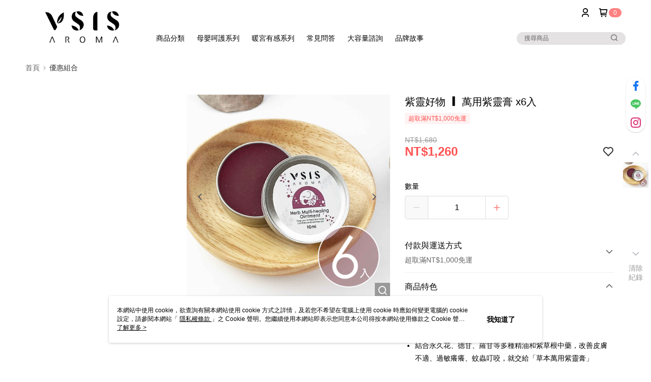

--- FILE ---
content_type: text/css
request_url: https://cms-static.cdn.91app.com/theme/39932/css/cmsTheme_2ab5dcce-8011-400c-bdce-75123cfea37b_1768017876616.css?v=020190828
body_size: 344
content:
.cms-badge{color:#fff;background:#ff8181}.cms-header{background:#fff}.cms-nav{color:#000}.cms-logo{background-image:url(https://cms-static.cdn.91app.com/images/original/39932/e24c6d9d-20d8-4e69-8463-1a48cbd5206b-1646143701-9uosijhzll_d.png)}.cms-linkColor{color:#428bca !important}.cms-moneyColor{color:#ff5353 !important}.cms-discountMoneyColor{color:#ff5353 !important}.cms-primaryBtnBgColor{background-color:#ff8181 !important}.cms-primaryBtnTextColor{color:#fff !important}.cms-secondBtnBgColor{background-color:#fff !important}.cms-secondBtnTextColor{color:#ff8181 !important}.cms-secondBtnBorderColor{border-color:#ff8181 !important}.cms-primaryHeartBtnBgColor{color:#ff5353 !important}.cms-secondHeartBtnBgColor{color:#333 !important}.cms-generalTagBgColor{background-color:#fff2f2 !important}.cms-generalTagTextColor{color:#ff5353 !important}.cms-emphasisTagBgColor{background-color:#ff5353 !important}.cms-emphasisTagTextColor{color:#fff !important}.cms-keyWordTagTextColor{color:#666 !important}.cms-moneyBgColor{background-color:#ff5353 !important}.cms-moneyBorderColor{border-color:#ff5353 !important}.cms-moneyOutlineColor{outline-color:#ff5353 !important}#progressbar li.active:before{background-color:#ff5353 !important;border-color:#ff5353 !important}.cms-secondBtnBgColor:hover{background-color:#f7f7f7 !important}.cms-primaryBtnBgColor:hover{background-color:#ff7272 !important}.cms-primaryBtnBorderColor{border-color:#ff8181 !important}.cms-primaryQtyBtnTextColor{color:#ff8181 !important}.cms-tagBorderColor{border-color:#fff2f2 !important}.banner-discount-fee{color:#ff5353 !important}.banner-add-to-cart{border-color:#ff8181 !important;color:#ff8181 !important}.cms-main-color{background-color:#fff !important}.cms-sub-color{color:#000 !important}